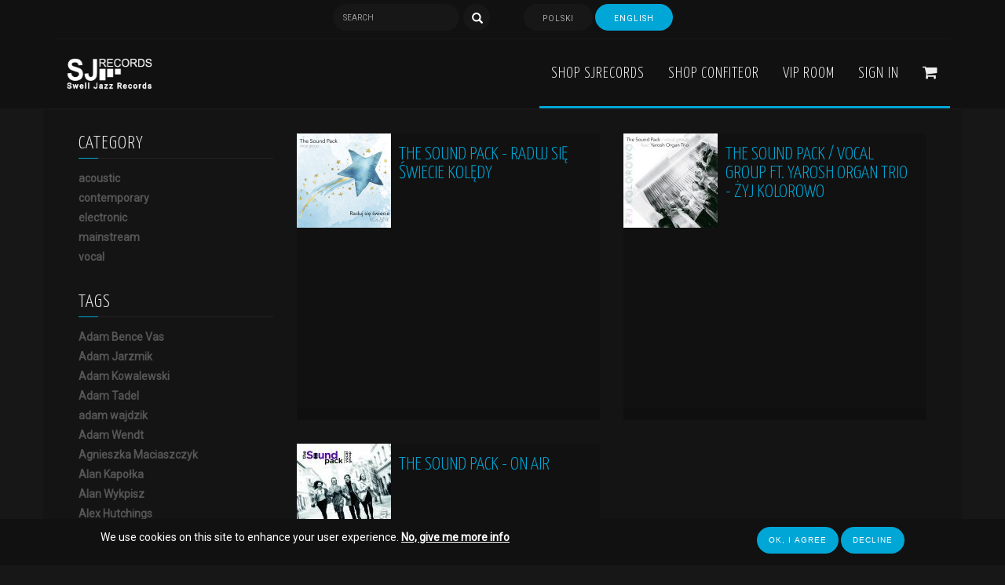

--- FILE ---
content_type: text/html; charset=utf-8
request_url: https://www.sjrecords.eu/en/tags/malgorzata-biniek
body_size: 10603
content:
<!DOCTYPE html>
<html lang="en" dir="ltr" prefix="content: http://purl.org/rss/1.0/modules/content/ dc: http://purl.org/dc/terms/ foaf: http://xmlns.com/foaf/0.1/ og: http://ogp.me/ns# rdfs: http://www.w3.org/2000/01/rdf-schema# sioc: http://rdfs.org/sioc/ns# sioct: http://rdfs.org/sioc/types# skos: http://www.w3.org/2004/02/skos/core# xsd: http://www.w3.org/2001/XMLSchema#">
<head>
  <link rel="profile" href="http://www.w3.org/1999/xhtml/vocab" />
  <meta name="viewport" content="width=device-width, initial-scale=1.0">
  <meta http-equiv="Content-Type" content="text/html; charset=utf-8" />
<link rel="alternate" type="application/rss+xml" title="Małgorzata Biniek" href="https://www.sjrecords.eu/en/taxonomy/term/173/all/feed" />
<link rel="shortcut icon" href="https://www.sjrecords.eu/sites/default/files/favicon-sj.png" type="image/png" />
<meta name="keywords" content="wydawnictwo SJRecords, jazz, improvised music" />
<meta name="generator" content="Drupal 7 (http://drupal.org)" />
<link rel="canonical" href="https://www.sjrecords.eu/en/tags/malgorzata-biniek" />
<link rel="shortlink" href="https://www.sjrecords.eu/en/taxonomy/term/173" />
  <meta name="theme-color" content="#111">
  <title>Małgorzata Biniek | SJRecords</title>
  <link href="https://fonts.googleapis.com/css?family=Roboto" rel="stylesheet"/>
  <link href="https://fonts.googleapis.com/css?family=Yanone+Kaffeesatz:300,400,700&amp;subset=latin-ext" rel="stylesheet"/>
  <link href="https://fonts.googleapis.com/icon?family=Material+Icons"
      rel="stylesheet">

	<link href="https://www.sjrecords.eu/sites/all/themes/base/lib/owlcarousel/owl.carousel.min.css" rel="stylesheet" />
<link href="https://www.sjrecords.eu/sites/all/themes/base/lib/owlcarousel/owl.theme.default.min.css" rel="stylesheet" />
<script src="https://www.sjrecords.eu/sites/all/themes/base/js/jquery-3.2.1.min.js"></script>
<script src="https://www.sjrecords.eu/sites/all/themes/base/lib/owlcarousel/owl.carousel.min.js"></script>


  <link type="text/css" rel="stylesheet" href="https://www.sjrecords.eu/sites/default/files/css/css_lQaZfjVpwP_oGNqdtWCSpJT1EMqXdMiU84ekLLxQnc4.css" media="all" />
<link type="text/css" rel="stylesheet" href="https://www.sjrecords.eu/sites/default/files/css/css_YmuMqUm--85MDg6GF8xFt60xnxOSYeKArfr5yk0-sVc.css" media="all" />
<link type="text/css" rel="stylesheet" href="https://www.sjrecords.eu/sites/default/files/css/css_AHE3GvlpTpW-ljdZ-cB0qwOJfgmilu9cDUgCFzH4sM4.css" media="all" />
<link type="text/css" rel="stylesheet" href="https://www.sjrecords.eu/sites/default/files/css/css_JefVubJEb1KHenaAMuCTwY-ZSGpq_6vfCQjlZb66oKw.css" media="all" />
  <!-- HTML5 element support for IE6-8 -->
  <!--[if lt IE 9]>
    <script src="https://cdn.jsdelivr.net/html5shiv/3.7.3/html5shiv-printshiv.min.js"></script>
  <![endif]-->
  <script src="//code.jquery.com/jquery-2.2.4.min.js"></script>
<script>window.jQuery || document.write("<script src='/sites/all/modules/jquery_update/replace/jquery/2.2/jquery.min.js'>\x3C/script>")</script>
<script src="https://www.sjrecords.eu/sites/default/files/js/js_GOikDsJOX04Aww72M-XK1hkq4qiL_1XgGsRdkL0XlDo.js"></script>
<script src="https://www.sjrecords.eu/sites/default/files/js/js_RulCPHj8aUtatsXPqRSFtJIhBjBSAzFXZzADEVD4CHY.js"></script>
<script src="https://www.sjrecords.eu/sites/default/files/js/js_E7hvInJaLYfMDpaIy1KgzMEa2Tfg7EeKM-wS2-eeBPM.js"></script>
<script>jQuery.extend(Drupal.settings, {"basePath":"\/","pathPrefix":"en\/","setHasJsCookie":0,"ajaxPageState":{"theme":"base","theme_token":"mlps5l4bZXuPRk-rMd3nF_cU-a1OfnrJ6GOC95-vsUA","js":{"0":1,"sites\/all\/modules\/eu_cookie_compliance\/js\/eu_cookie_compliance.js":1,"sites\/all\/themes\/bootstrap\/js\/bootstrap.js":1,"\/\/code.jquery.com\/jquery-2.2.4.min.js":1,"1":1,"misc\/jquery-extend-3.4.0.js":1,"misc\/jquery-html-prefilter-3.5.0-backport.js":1,"misc\/jquery.once.js":1,"misc\/drupal.js":1,"sites\/all\/modules\/jquery_update\/js\/jquery_browser.js":1,"sites\/all\/modules\/eu_cookie_compliance\/js\/jquery.cookie-1.4.1.min.js":1,"misc\/form-single-submit.js":1,"sites\/all\/themes\/base\/bootstrap\/js\/bootstrap.min.js":1,"sites\/all\/themes\/base\/lib\/lightbox2\/js\/lightbox.min.js":1,"sites\/all\/themes\/base\/js\/custom.js":1},"css":{"modules\/system\/system.base.css":1,"modules\/field\/theme\/field.css":1,"modules\/node\/node.css":1,"sites\/all\/modules\/views\/css\/views.css":1,"sites\/all\/modules\/ckeditor\/css\/ckeditor.css":1,"sites\/all\/modules\/ctools\/css\/ctools.css":1,"sites\/all\/modules\/eu_cookie_compliance\/css\/eu_cookie_compliance.css":1,"modules\/locale\/locale.css":1,"public:\/\/ctools\/css\/f434c7d6122c9abfc85f865a23b1bd67.css":1,"sites\/all\/themes\/base\/bootstrap\/css\/bootstrap.min.css":1,"sites\/all\/themes\/base\/css\/default_style.css":1,"sites\/all\/themes\/base\/lib\/fontawesome\/css\/font-awesome.min.css":1,"sites\/all\/themes\/base\/lib\/owlcarousel\/owl.carousel.css":1,"sites\/all\/themes\/base\/lib\/owlcarousel\/owl.theme.default.min.css":1,"sites\/all\/themes\/base\/lib\/lightbox2\/css\/lightbox.min.css":1,"sites\/all\/themes\/base\/css\/style.css":1}},"better_exposed_filters":{"views":{"taxonomy_term":{"displays":{"page":{"filters":[]}}},"koszyk":{"displays":{"block_2":{"filters":[]}}},"loga_partnerow":{"displays":{"block":{"filters":[]}}}}},"eu_cookie_compliance":{"cookie_policy_version":"1.0.0","popup_enabled":1,"popup_agreed_enabled":0,"popup_hide_agreed":0,"popup_clicking_confirmation":false,"popup_scrolling_confirmation":false,"popup_html_info":"\u003Cdiv class=\u0022eu-cookie-compliance-banner eu-cookie-compliance-banner-info eu-cookie-compliance-banner--opt-in\u0022\u003E\n  \u003Cdiv class=\u0022popup-content info\u0022\u003E\n    \u003Cdiv id=\u0022popup-text\u0022\u003E\n      \u003Cp\u003EWe use cookies on this site to enhance your user experience.\u003C\/p\u003E\n              \u003Cbutton type=\u0022button\u0022 class=\u0022find-more-button eu-cookie-compliance-more-button\u0022\u003ENo, give me more info\u003C\/button\u003E\n          \u003C\/div\u003E\n    \n    \u003Cdiv id=\u0022popup-buttons\u0022 class=\u0022\u0022\u003E\n      \u003Cbutton type=\u0022button\u0022 class=\u0022agree-button eu-cookie-compliance-secondary-button\u0022\u003EOK, I agree\u003C\/button\u003E\n              \u003Cbutton type=\u0022button\u0022 class=\u0022decline-button eu-cookie-compliance-default-button\u0022 \u003EDecline\u003C\/button\u003E\n          \u003C\/div\u003E\n  \u003C\/div\u003E\n\u003C\/div\u003E","use_mobile_message":false,"mobile_popup_html_info":"\u003Cdiv class=\u0022eu-cookie-compliance-banner eu-cookie-compliance-banner-info eu-cookie-compliance-banner--opt-in\u0022\u003E\n  \u003Cdiv class=\u0022popup-content info\u0022\u003E\n    \u003Cdiv id=\u0022popup-text\u0022\u003E\n                    \u003Cbutton type=\u0022button\u0022 class=\u0022find-more-button eu-cookie-compliance-more-button\u0022\u003ENo, give me more info\u003C\/button\u003E\n          \u003C\/div\u003E\n    \n    \u003Cdiv id=\u0022popup-buttons\u0022 class=\u0022\u0022\u003E\n      \u003Cbutton type=\u0022button\u0022 class=\u0022agree-button eu-cookie-compliance-secondary-button\u0022\u003EOK, I agree\u003C\/button\u003E\n              \u003Cbutton type=\u0022button\u0022 class=\u0022decline-button eu-cookie-compliance-default-button\u0022 \u003EDecline\u003C\/button\u003E\n          \u003C\/div\u003E\n  \u003C\/div\u003E\n\u003C\/div\u003E\n","mobile_breakpoint":"768","popup_html_agreed":"\u003Cdiv\u003E\n  \u003Cdiv class=\u0022popup-content agreed\u0022\u003E\n    \u003Cdiv id=\u0022popup-text\u0022\u003E\n      \u003Ch2\u003EThank you for accepting cookies\u003C\/h2\u003E\n\u003Cp\u003EYou can now hide this message or find out more about cookies.\u003C\/p\u003E\n    \u003C\/div\u003E\n    \u003Cdiv id=\u0022popup-buttons\u0022\u003E\n      \u003Cbutton type=\u0022button\u0022 class=\u0022hide-popup-button eu-cookie-compliance-hide-button\u0022\u003EUkryj\u003C\/button\u003E\n              \u003Cbutton type=\u0022button\u0022 class=\u0022find-more-button eu-cookie-compliance-more-button-thank-you\u0022 \u003EWi\u0119cej informacji\u003C\/button\u003E\n          \u003C\/div\u003E\n  \u003C\/div\u003E\n\u003C\/div\u003E","popup_use_bare_css":false,"popup_height":"auto","popup_width":"100%","popup_delay":1000,"popup_link":"\/en\/polityka-prywatnosci","popup_link_new_window":0,"popup_position":null,"fixed_top_position":false,"popup_language":"en","store_consent":true,"better_support_for_screen_readers":0,"reload_page":0,"domain":"","domain_all_sites":0,"popup_eu_only_js":0,"cookie_lifetime":"100","cookie_session":false,"disagree_do_not_show_popup":0,"method":"opt_in","allowed_cookies":"","withdraw_markup":"\u003Cbutton type=\u0022button\u0022 class=\u0022eu-cookie-withdraw-tab\u0022\u003E\u003C\/button\u003E\n\u003Cdiv class=\u0022eu-cookie-withdraw-banner\u0022\u003E\n  \u003Cdiv class=\u0022popup-content info\u0022\u003E\n    \u003Cdiv id=\u0022popup-text\u0022\u003E\n          \u003C\/div\u003E\n    \u003Cdiv id=\u0022popup-buttons\u0022\u003E\n      \u003Cbutton type=\u0022button\u0022 class=\u0022eu-cookie-withdraw-button\u0022\u003E\u003C\/button\u003E\n    \u003C\/div\u003E\n  \u003C\/div\u003E\n\u003C\/div\u003E\n","withdraw_enabled":false,"withdraw_button_on_info_popup":0,"cookie_categories":[],"cookie_categories_details":[],"enable_save_preferences_button":1,"cookie_name":"","containing_element":"body","automatic_cookies_removal":""},"urlIsAjaxTrusted":{"\/en\/tags\/malgorzata-biniek":true},"bootstrap":{"anchorsFix":"0","anchorsSmoothScrolling":"0","formHasError":1,"popoverEnabled":1,"popoverOptions":{"animation":1,"html":0,"placement":"right","selector":"","trigger":"click","triggerAutoclose":1,"title":"","content":"","delay":0,"container":"body"},"tooltipEnabled":0,"tooltipOptions":{"animation":1,"html":0,"placement":"auto left","selector":"","trigger":"hover focus","delay":0,"container":"body"}}});</script>


</head>
<body class="html not-front not-logged-in one-sidebar sidebar-first page-taxonomy page-taxonomy-term page-taxonomy-term- page-taxonomy-term-173 i18n-en">
  <div id="skip-link">
    <a href="#main-content" class="element-invisible element-focusable">Skip to main content</a>
  </div>
    


<header id="navbar" class="header_outer">
<div class="navbar container">
<div class="top_bar">
	<div class="search_outer">
	<form class="form-search content-search" action="/en/tags/malgorzata-biniek" method="post" id="search-block-form" accept-charset="UTF-8"><div><div>
      <h2 class="element-invisible">Search form</h2>
    <div class="input-group"><input title="Enter the terms you wish to search for." placeholder="Search" class="form-control form-text" type="text" id="edit-search-block-form--2" name="search_block_form" value="" size="15" maxlength="128" /><span class="input-group-btn"><button type="submit" class="btn btn-primary"><span class="icon glyphicon glyphicon-search" aria-hidden="true"></span>
</button></span></div><div class="form-actions form-wrapper form-group" id="edit-actions"><button class="element-invisible btn btn-primary form-submit" type="submit" id="edit-submit" name="op" value="Search">Search</button>
</div><input type="hidden" name="form_build_id" value="form--TLxrZevCSjyqmCCv2JrnXERs31er0gxmXNdW_4EI6Y" />
<input type="hidden" name="form_id" value="search_block_form" />
</div>
</div></form>	</div>
	<div class="language_outer">
	<ul class="language-switcher-locale-url"><li class="pl first"><a href="/pl/tags/malgorzata-biniek" class="language-link" title="Małgorzata Biniek" lang="pl"> Polski</a></li>
<li class="en last active"><a href="/en/tags/malgorzata-biniek" class="language-link active" title="Małgorzata Biniek" lang="en"> English</a></li>
</ul>	</div>
</div>

  <div class="header_inner container">
    <div class="navbar-header">
              <a class="logo navbar-btn" href="/en" title="Home">
          <img src="https://www.sjrecords.eu/sites/default/files/sjrecrods2.png" alt="Home" />
        </a>
      
     <!--         <a class="name navbar-brand" href="/en" title="Home">SJRecords</a>
       -->

              <button type="button" class="navbar-toggle" data-toggle="collapse" data-target="#navbar-collapse">
          <span class="sr-only">Toggle navigation</span>
          <span class="icon-bar"></span>
          <span class="icon-bar"></span>
          <span class="icon-bar"></span>
        </button>
          </div>

          <div class="navbar-collapse collapse" id="navbar-collapse">
        <nav class="navigation_inner">
                        <div class="region region-navigation">
    <div id="block-system-main-menu" class="block block-system block-menu clearfix">

      
  <ul class="menu nav"><li class="first leaf"><a href="/en/shop" title="">Shop SJRecords</a></li>
<li class="leaf"><a href="/en/confiteorEN" title="">Shop Confiteor</a></li>
<li class="last leaf"><a href="/en/vip-room-0">VIP ROOM</a></li>
</ul>
</div>
<div id="block-menu-menu-zaloguj-sie" class="block block-menu clearfix">

        <h2 class="block-title">Zaloguj się</h2>
    
  <ul class="menu nav"><li class="first last leaf"><a href="/en/user" title="">Sign in</a></li>
</ul>
</div>
<div id="block-views-koszyk-block-2" class="block block-views clearfix">

        <h2 class="block-title">Shopping cart</h2>
    
  <div class="view view-koszyk view-id-koszyk view-display-id-block_2 koszyk view-dom-id-131c999f4a58075b32ada73fb831a15c">
        
  
  
      <div class="view-empty">
      <ul class="menu nav">
<li><a href="/en/cart"><i aria-hidden="true" class="fa fa-shopping-cart"></i></a></li>
</ul>
    </div>
  
  
  
  
  
  
</div>
</div>
  </div>
                  </nav>
      </div>
      </div>
  </div>
</header>

<div class="main-container container">

  <div class="row">
  
	  		   <!--<div class="col-sm-12">
			<div class="title">
		<h1>Małgorzata Biniek</h1>
		<hr>
	</div>
	</div>-->
		  		  		 
		  
          <aside class="col-sm-3">
          <div class="region region-sidebar-first">
    <div id="block-block-10" class="block block-block title_outer clearfix">

      
  <div class="title">
<h3>Category</h3>
<hr /></div>

</div>
<div id="block-taxonomy-menu-block-1" class="block block-taxonomy-menu-block clearfix">

      
  <ul><li class="first"><a href="/en/categories/acoustic">acoustic</a></li><li><a href="/en/categories/contemporary">contemporary</a></li><li><a href="/en/categories/electronic">electronic</a></li><li><a href="/en/categories/mainstream">mainstream</a></li><li class="last"><a href="/en/categories/vocal">vocal</a></li></ul>
</div>
<div id="block-block-11" class="block block-block title_outer clearfix">

      
  <div class="title">
<h3>Tags</h3>
<hr /></div>

</div>
<div id="block-taxonomy-menu-block-2" class="block block-taxonomy-menu-block clearfix">

      
  <ul><li class="first"><a href="/en/tags/adam-bence-vas">Adam Bence Vas</a></li><li><a href="/en/tags/adam-jarzmik">Adam Jarzmik</a></li><li><a href="/en/tags/adam-kowalewski">Adam Kowalewski</a></li><li><a href="/en/tags/adam-tadel">Adam Tadel</a></li><li><a href="/en/tags/adam-wajdzik">adam wajdzik</a></li><li><a href="/en/tags/adam-wendt">Adam Wendt</a></li><li><a href="/en/tags/agnieszka-maciaszczyk">Agnieszka Maciaszczyk</a></li><li><a href="/en/tags/alan-kapolka">Alan Kapołka</a></li><li><a href="/en/tags/alan-wykpisz">Alan Wykpisz</a></li><li><a href="/en/tags/alex-hutchings">Alex Hutchings</a></li><li><a href="/en/tags/andrea-lo-palo">Andrea Lo Palo</a></li><li><a href="/en/tags/andrii-sacheva">Andrii Sacheva</a></li><li><a href="/en/tags/andrzej-jagodzinski">Andrzej Jagodziński</a></li><li><a href="/en/tags/andrzej-mikulski">Andrzej Mikulski</a></li><li><a href="/en/tags/andrzej-schmidt">Andrzej Schmidt</a></li><li><a href="/en/tags/andrzej-swies">Andrzej Święs</a></li><li><a href="/en/tags/andrzej-zielak">Andrzej Zielak</a></li><li><a href="/en/tags/ania-michalowska">Ania Michałowska</a></li><li><a href="/en/tags/antoni-gralak">Antoni Gralak</a></li><li><a href="/en/tags/arek-skolik">Arek Skolik</a></li><li><a href="/en/tags/artur-siejka">Artur Siejka</a></li><li><a href="/en/tags/aukso">AUKSO</a></li><li><a href="/en/tags/bartek-chojnacki">Bartek Chojnacki</a></li><li><a href="/en/tags/bartek-pieszka">Bartek Pieszka</a></li><li><a href="/en/tags/bartek-staromiejski">Bartek Staromiejski</a></li><li><a href="/en/tags/bartosz-chojnacki">Bartosz Chojnacki</a></li><li><a href="/en/tags/bartosz-pernal">Bartosz Pernal</a></li><li><a href="/en/tags/bartosz-pieszka">Bartosz Pieszka</a></li><li><a href="/en/tags/bartosz-staromiejski">Bartosz Staromiejski</a></li><li><a href="/en/tags/bartosz-swiatek">Bartosz Świątek</a></li><li><a href="/en/tags/bartosz-szablowski">Bartosz Szablowski</a></li><li><a href="/en/tags/bartlomiej-pietsch">Bartłomiej Pietsch</a></li><li><a href="/en/tags/beata-przybytek">Beata Przybytek</a></li><li><a href="/en/tags/big-band-wydzialu-jazzu-pans-w-nysie">Big Band Wydziału Jazzu PANS w Nysie</a></li><li><a href="/en/tags/boguslaw-kaczmar">Bogusław Kaczmar</a></li><li><a href="/en/tags/boogie-skiedrzynski">Boogie Skiedrzyński</a></li><li><a href="/en/tags/borys-janczarski">Borys Janczarski</a></li><li><a href="/en/tags/brandon-furman">Brandon Furman</a></li><li><a href="/en/tags/cameron-mcarthur">Cameron McArthur</a></li><li><a href="/en/tags/cezik">Cezik</a></li><li><a href="/en/tags/cyryl-lewczuk">Cyryl Lewczuk</a></li><li><a href="/en/tags/damian-kostka">Damian Kostka</a></li><li><a href="/en/tags/damian-kurasz">Damian Kurasz</a></li><li><a href="/en/tags/daniel-cebula-orynicz">Daniel Cebula-Orynicz</a></li><li><a href="/en/tags/daniel-lizarraga">Daniel Lizarraga</a></li><li><a href="/en/tags/dante-luciani">Dante Luciani</a></li><li><a href="/en/tags/darek-ziolek">Darek Ziółek</a></li><li><a href="/en/tags/dariusz-ziolek">Dariusz Ziółek</a></li><li><a href="/en/tags/david-doruzka">David Dorużka</a></li><li><a href="/en/tags/dawid-doruzka">Dawid Dorużka</a></li><li><a href="/en/tags/dawid-kostka">Dawid Kostka</a></li><li><a href="/en/tags/dawid-lubowicz">Dawid Lubowicz</a></li><li><a href="/en/tags/dominik-bukowski">Dominik Bukowski</a></li><li><a href="/en/tags/dominik-gawronski">Dominik Gawroński</a></li><li><a href="/en/tags/dominik-grab">Dominik Grab</a></li><li><a href="/en/tags/dominik-mietla">Dominik Mietła</a></li><li><a href="/en/tags/dominik-wania">Dominik Wania</a></li><li><a href="/en/tags/filip-hornik">Filip Hornik</a></li><li><a href="/en/tags/francesco-angiuli">Francesco Angiuli</a></li><li><a href="/en/tags/franciszek-raczkowski">franciszek raczkowski</a></li><li><a href="/en/tags/gabriel-antoniak">Gabriel Antoniak</a></li><li><a href="/en/tags/gabriel-niedziela">Gabriel Niedziela</a></li><li><a href="/en/tags/giuseppe-blanco">Giuseppe Blanco</a></li><li><a href="/en/tags/gniewomir-tomczyk">Gniewomir Tomczyk</a></li><li><a href="/en/tags/grzech-piotrowski">Grzech Piotrowski</a></li><li><a href="/en/tags/grzegorz-kapolka">Grzegorz Kapołka</a></li><li><a href="/en/tags/grzegorz-maslowski">Grzegorz Masłowski</a></li><li><a href="/en/tags/grzegorz-palka">grzegorz pałka</a></li><li><a href="/en/tags/grzegorz-piasecki">Grzegorz Piasecki</a></li><li><a href="/en/tags/grzegorz-tarwid">Grzegorz Tarwid</a></li><li><a href="/en/tags/grzegorz-ziolek">grzegorz ziółek</a></li><li><a href="/en/tags/harish-raghavan">Harish Raghavan</a></li><li><a href="/en/tags/henryk-miskiewicz">Henryk Miśkiewicz</a></li><li><a href="/en/tags/inga-lewandowska">Inga Lewandowska</a></li><li><a href="/en/tags/inigo-ruiz-de-gordejuela">Iñigo Ruiz de Gordejuela</a></li><li><a href="/en/tags/jacek-namyslowski">Jacek Namysłowski</a></li><li><a href="/en/tags/jacek-niedziela-meira">jacek niedziela meira</a></li><li><a href="/en/tags/jacek-niedziela-meira-0">Jacek Niedziela-Meira</a></li><li><a href="/en/tags/jakub-czechowicz">jakub czechowicz</a></li><li><a href="/en/tags/jakub-dworak">Jakub Dworak</a></li><li><a href="/en/tags/jakub-kotynia">Jakub Kotynia</a></li><li><a href="/en/tags/jakub-kozlowski">Jakub Kozłowski</a></li><li><a href="/en/tags/jakub-mizeracki">Jakub Mizeracki</a></li><li><a href="/en/tags/jakub-olejnik">Jakub Olejnik</a></li><li><a href="/en/tags/jakub-pluzek">jakub płużek</a></li><li><a href="/en/tags/jakub-skowronski">Jakub Skowroński</a></li><li><a href="/en/tags/jakub-lepa">Jakub Łępa</a></li><li><a href="/en/tags/jan-dudek">Jan Dudek</a></li><li><a href="/en/tags/jan-jerzy-kolacki">jan jerzy kołacki</a></li><li><a href="/en/tags/jan-maciejowski">Jan Maciejowski</a></li><li><a href="/en/tags/jan-ptaszyn-wroblewski">Jan Ptaszyn Wróblewski</a></li><li><a href="/en/tags/jan-smoczynski">Jan Smoczyński</a></li><li><a href="/en/tags/jaromir-rusnak">Jaromir Rusnak</a></li><li><a href="/en/tags/jaroslaw-bothur">Jarosław Bothur</a></li><li><a href="/en/tags/jedrzej-laciak">Jędrzej Łaciak</a></li><li><a href="/en/tags/joachim-mencel">Joachim Mencel</a></li><li><a href="/en/tags/joanna-swiniarska">Joanna Świniarska</a></li><li><a href="/en/tags/joanna-swiniarska-szebeszczyk">Joanna Świniarska-Szebeszczyk</a></li><li><a href="/en/tags/joaquin-sosa">Joaquin Sosa</a></li><li><a href="/en/tags/jonathan-barber">Jonathan Barber</a></li><li><a href="/en/tags/jort-terwijn">Jort Terwijn</a></li><li><a href="/en/tags/judyta-pisarczyk">Judyta Pisarczyk</a></li><li><a href="/en/tags/julia-kania">Julia Kania</a></li><li><a href="/en/tags/kajetan-borowski">Kajetan Borowski</a></li><li><a href="/en/tags/kajetan-galas">Kajetan Galas</a></li><li><a href="/en/tags/kamil-kukla">Kamil Kukla</a></li><li><a href="/en/tags/karolina-pernald">karolina pernald</a></li><li><a href="/en/tags/katarzyna-mirowska">Katarzyna Mirowska</a></li><li><a href="/en/tags/kazimierz-jonkisz">Kazimierz Jonkisz</a></li><li><a href="/en/tags/kestutis-vaiginis">Kęstutis Vaiginis</a></li><li><a href="/en/tags/krystian-jaworz">Krystian Jaworz</a></li><li><a href="/en/tags/krzysia-gorniak">Krzysia Górniak</a></li><li><a href="/en/tags/krzysztof-gradziuk">Krzysztof Gradziuk</a></li><li><a href="/en/tags/krzysztof-herdzin">Krzysztof Herdzin</a></li><li><a href="/en/tags/krzysztof-lenczowski">Krzysztof Lenczowski</a></li><li><a href="/en/tags/krzysztof-szmanda">Krzysztof Szmańda</a></li><li><a href="/en/tags/kuba-gudz">Kuba Gudz</a></li><li><a href="/en/tags/kuba-mizeracki">Kuba Mizeracki</a></li><li><a href="/en/tags/leszek-hefi-wisniowski">Leszek Hefi Wiśniowski</a></li><li><a href="/en/tags/lidia-pospieszalska">Lidia Pospieszalska</a></li><li><a href="/en/tags/maciej-garbowski">Maciej Garbowski</a></li><li><a href="/en/tags/maciej-kitajewski">maciej kitajewski</a></li><li><a href="/en/tags/maciej-kocin-kocinski">Maciej Kocin Kociński</a></li><li><a href="/en/tags/maciej-sikala">Maciej Sikała</a></li><li><a href="/en/tags/maciej-szczycinski">Maciej Szczyciński</a></li><li><a href="/en/tags/maciek-wojcieszuk">Maciek Wojcieszuk</a></li><li><a href="/en/tags/magda-pluta">Magda Pluta</a></li><li><a href="/en/tags/maja-orzelowska">Maja Orzełowska</a></li><li><a href="/en/tags/malwina-masternak">Malwina Masternak</a></li><li><a href="/en/tags/marcelina-gawron">Marcelina Gawron</a></li><li><a href="/en/tags/marcin-antkowiak">marcin antkowiak</a></li><li><a href="/en/tags/marcin-jahr">Marcin Jahr</a></li><li><a href="/en/tags/marcin-kaletka">Marcin Kaletka</a></li><li><a href="/en/tags/marcin-piekos">Marcin Piękos</a></li><li><a href="/en/tags/marcin-pospieszalski">Marcin Pospieszalski</a></li><li><a href="/en/tags/marcin-wawrzynowicz">Marcin Wawrzynowicz</a></li><li><a href="/en/tags/marek-dolecki">marek dolecki</a></li><li><a href="/en/tags/marek-podkowa">Marek Podkowa</a></li><li><a href="/en/tags/margo-zuber">Margo Zuber</a></li><li><a href="/en/tags/mariusz-bogdanowicz">Mariusz Bogdanowicz</a></li><li><a href="/en/tags/mariusz-orzelowski">Mariusz Orzełowski</a></li><li><a href="/en/tags/mark-waggoner">Mark Waggoner</a></li><li><a href="/en/tags/marta-buschmann">Marta Buschmann</a></li><li><a href="/en/tags/mateusz-brzostowski">Mateusz Brzostowski</a></li><li><a href="/en/tags/mateusz-lorenowicz">Mateusz Lorenowicz</a></li><li><a href="/en/tags/mateusz-maniak">Mateusz Maniak</a></li><li><a href="/en/tags/mateusz-palka">Mateusz Pałka</a></li><li><a href="/en/tags/mateusz-pospieszalski">Mateusz Pospieszalski</a></li><li><a href="/en/tags/mateusz-smoczynski">Mateusz Smoczyński</a></li><li><a href="/en/tags/mateusz-sobiechowski">Mateusz Sobiechowski</a></li><li><a href="/en/tags/mateusz-zydek">Mateusz Żydek</a></li><li><a href="/en/tags/matthew-stevens">matthew stevens</a></li><li><a href="/en/tags/max-mucha">Max Mucha</a></li><li class="active"><a href="/en/tags/malgorzata-biniek">Małgorzata Biniek</a></li><li><a href="/en/tags/michal-bak">Michał Bąk</a></li><li><a href="/en/tags/michal-baranski">Michał Barański</a></li><li><a href="/en/tags/michal-chwala">Michał Chwała</a></li><li><a href="/en/tags/michal-ciesielski">Michał Ciesielski</a></li><li><a href="/en/tags/michal-dziewinski">Michał Dziewiński</a></li><li><a href="/en/tags/michal-glowka">michał główka</a></li><li><a href="/en/tags/michal-iwanek">Michał Iwanek</a></li><li><a href="/en/tags/michal-jakubczak">michał jakubczak</a></li><li><a href="/en/tags/michal-jaros">Michał Jaros</a></li><li><a href="/en/tags/michal-kapczuk">Michał Kapczuk</a></li><li><a href="/en/tags/michal-lewartowicz">Michał Lewartowicz</a></li><li><a href="/en/tags/michal-martyniuk">Michał Martyniuk</a></li><li><a href="/en/tags/michal-miskiewicz">Michał Miśkiewicz</a></li><li><a href="/en/tags/michal-modrzynski">Michał Modrzyński</a></li><li><a href="/en/tags/michal-salamon">Michał Salamon</a></li><li><a href="/en/tags/michal-tomaszczyk">Michał Tomaszczyk</a></li><li><a href="/en/tags/michal-wierba">Michał Wierba</a></li><li><a href="/en/tags/michal-wroblewski">Michał Wróblewski</a></li><li><a href="/en/tags/michal-zaborski">Michał Zaborski</a></li><li><a href="/en/tags/michal-luka">Michał Łuka</a></li><li><a href="/en/tags/miguel-fuentes">Miguel Fuentes</a></li><li><a href="/en/tags/mikolaj-kostka">mikołaj kostka</a></li><li><a href="/en/tags/min-t">MIN t</a></li><li><a href="/en/tags/mino-cinelu">Mino Cinelu</a></li><li><a href="/en/tags/monty-waters">Monty Waters</a></li><li><a href="/en/tags/mr-krime">Mr. Krime</a></li><li><a href="/en/tags/nikodem-goslawski">Nikodem Gosławski</a></li><li><a href="/en/tags/nikola-kolodziejczyk">Nikola Kołodziejczyk</a></li><li><a href="/en/tags/norbert-itrich-aranda">Norbert Itrich Aranda</a></li><li><a href="/en/tags/ola-trzaska">Ola Trzaska</a></li><li><a href="/en/tags/patrycja-ciska">Patrycja Ciska</a></li><li><a href="/en/tags/patrycja-zarychta">Patrycja Zarychta</a></li><li><a href="/en/tags/paulina-atmanska">Paulina Atmańska</a></li><li><a href="/en/tags/paulina-maczka-michota">Paulina Mączka-Michota</a></li><li><a href="/en/tags/pawel-dobrowolski">Paweł Dobrowolski</a></li><li><a href="/en/tags/pawel-kaczmarczyk">Paweł Kaczmarczyk</a></li><li><a href="/en/tags/pawel-kaminski">Paweł Kamiński</a></li><li><a href="/en/tags/pawel-krawiec">Paweł Krawiec</a></li><li><a href="/en/tags/pawel-manka">Paweł Mańka</a></li><li><a href="/en/tags/pawel-nowak">Paweł Nowak</a></li><li><a href="/en/tags/pawel-palcowski">Paweł Palcowski</a></li><li><a href="/en/tags/pawel-puszczalo">Paweł Puszczało</a></li><li><a href="/en/tags/pawel-tomaszewski">Paweł Tomaszewski</a></li><li><a href="/en/tags/pietro-vitali">Pietro Vitali</a></li><li><a href="/en/tags/piotr-baron">Piotr Baron</a></li><li><a href="/en/tags/piotr-biskupski">Piotr Biskupski</a></li><li><a href="/en/tags/piotr-budniak">Piotr Budniak</a></li><li><a href="/en/tags/piotr-narajowski">piotr narajowski</a></li><li><a href="/en/tags/piotr-poludniak">Piotr Południak</a></li><li><a href="/en/tags/piotr-schmidt">Piotr Schmidt</a></li><li><a href="/en/tags/przemyslaw-chmiel">przemysław chmiel</a></li><li><a href="/en/tags/przemyslaw-florczak">Przemysław Florczak</a></li><li><a href="/en/tags/przemyslaw-jarosz">Przemysław Jarosz</a></li><li><a href="/en/tags/przemyslaw-raminiak">Przemysław Raminiak</a></li><li><a href="/en/tags/rafal-sarnecki">Rafał Sarnecki</a></li><li><a href="/en/tags/raffaele-fiengo">Raffaele Fiengo</a></li><li><a href="/en/tags/riccardo-sala">Riccardo Sala</a></li><li><a href="/en/tags/robert-chyla">Robert Chyła</a></li><li><a href="/en/tags/robert-kaniepien">Robert Kaniepień</a></li><li><a href="/en/tags/robert-majewski">Robert Majewski</a></li><li><a href="/en/tags/robert-wypasek">Robert Wypasek</a></li><li><a href="/en/tags/ron-samsom">Ron Samsom</a></li><li><a href="/en/tags/sabina-meck">sabina meck</a></li><li><a href="/en/tags/sebastian-frankiewicz">Sebastian Frankiewicz</a></li><li><a href="/en/tags/sebastian-kuchczynski">Sebastian Kuchczyński</a></li><li><a href="/en/tags/sebastian-skrzypek">Sebastian Skrzypek</a></li><li><a href="/en/tags/seweryn-graniasty">Seweryn Graniasty</a></li><li><a href="/en/tags/stanislav-chigadaev">Stanislav Chigadaev</a></li><li><a href="/en/tags/stanislaw-plewniak">Stanisław Plewniak</a></li><li><a href="/en/tags/stefan-raczkowski">Stefan Raczkowski</a></li><li><a href="/en/tags/szymon-bialorucki">Szymon Białorucki</a></li><li><a href="/en/tags/szymon-klekowicki">Szymon Klekowicki</a></li><li><a href="/en/tags/szymon-madej">Szymon Madej</a></li><li><a href="/en/tags/szymon-mika">Szymon Mika</a></li><li><a href="/en/tags/szymon-lukowski">Szymon Łukowski</a></li><li><a href="/en/tags/slawomir-berny">Sławomir Berny</a></li><li><a href="/en/tags/tama-waipara">Tama Waipara</a></li><li><a href="/en/tags/terri-lyne-carrington">Terri Lyne Carrington</a></li><li><a href="/en/tags/blu-mantic">The Blu Mantic</a></li><li><a href="/en/tags/tomasz-bura">Tomasz Bura</a></li><li><a href="/en/tags/tomasz-kalwak">Tomasz Kałwak</a></li><li><a href="/en/tags/tomasz-kupiec">Tomasz Kupiec</a></li><li><a href="/en/tags/tomasz-machanski">Tomasz Machański</a></li><li><a href="/en/tags/tomasz-markanicz">Tomasz Markanicz</a></li><li><a href="/en/tags/tomasz-pruchnicki">Tomasz Pruchnicki</a></li><li><a href="/en/tags/tomasz-wendt">Tomasz Wendt</a></li><li><a href="/en/tags/tymoteusz-wojtewicz">Tymoteusz Wójtewicz</a></li><li><a href="/en/tags/waldemar-franczyk">Waldemar Franczyk</a></li><li><a href="/en/tags/walter-smith-iii">walter smith III</a></li><li><a href="/en/tags/wojciech-bulinski">Wojciech Buliński</a></li><li><a href="/en/tags/wojciech-lichtanski">Wojciech Lichtański</a></li><li><a href="/en/tags/wojciech-myrczek">Wojciech Myrczek</a></li><li><a href="/en/tags/wojciech-niedziela">Wojciech Niedziela</a></li><li><a href="/en/tags/wojciech-pruszynski">Wojciech Pruszyński</a></li><li><a href="/en/tags/wlodzimierz-nahorny">Włodzimierz Nahorny</a></li><li><a href="/en/tags/zbigniew-namyslowski">Zbigniew Namysłowski</a></li><li><a href="/en/tags/lukasz-juzko">Łukasz Juźko</a></li><li><a href="/en/tags/lukasz-kokoszko">łukasz kokoszko</a></li><li><a href="/en/tags/lukasz-korybalski">Łukasz Korybalski</a></li><li><a href="/en/tags/lukasz-kurek">Łukasz Kurek</a></li><li><a href="/en/tags/lukasz-rakalski">Łukasz Rakalski</a></li><li class="last"><a href="/en/tags/lukasz-zyta">łukasz żyta</a></li></ul>
</div>
  </div>
      </aside>  <!-- /#sidebar-first -->
    
    <section class="col-sm-9">
                  <a id="main-content"></a>
                                            	  		  <div class="region region-content">
    <div id="block-system-main" class="block block-system clearfix">

      
  <div class="view view-taxonomy-term view-id-taxonomy_term view-display-id-page view-dom-id-00410134df8ea55dc29d942f84872cc3">
        
  
  
      <div class="view-content row">
        <div class="col-sm-12 col-md-6">
      
          <a href="/en/product/sound-pack-raduj-sie-swiecie-koledy-0" class="album_min">


<span class="album_image">
<img typeof="foaf:Image" class="img-responsive" src="https://www.sjrecords.eu/sites/default/files/styles/mini_120x120/public/front_final.png?itok=nWkibQUV" width="120" height="120" alt="The Sound Pack - Raduj się świecie KOLĘDY" title="The Sound Pack - Raduj się świecie KOLĘDY" />
</span>


<span class="album_text">
<span class="h3">The Sound Pack - Raduj się świecie KOLĘDY</span>
</span>

</a>    </div>
  <div class="col-sm-12 col-md-6">
      
          <a href="/en/product/sound-pack-vocal-group-ft-yarosh-organ-trio-zyj-kolorowo-0" class="album_min">


<span class="album_image">
<img typeof="foaf:Image" class="img-responsive" src="https://www.sjrecords.eu/sites/default/files/styles/mini_120x120/public/front72.jpg?itok=9R_J6Q5e" width="120" height="120" alt="The Sound Pack / vocal group ft. Yarosh Organ Trio - Żyj Kolorowo" title="The Sound Pack / vocal group ft. Yarosh Organ Trio - Żyj Kolorowo cover" />
</span>


<span class="album_text">
<span class="h3">The Sound Pack / vocal group ft. Yarosh Organ Trio - Żyj Kolorowo</span>
</span>

</a>    </div>
  <div class="col-sm-12 col-md-6">
      
          <a href="/en/product/sound-pack-air-0" class="album_min">


<span class="album_image">
<img typeof="foaf:Image" class="img-responsive" src="https://www.sjrecords.eu/sites/default/files/styles/mini_120x120/public/okladka_front_0.jpg?itok=qBNa6d7s" width="120" height="120" alt="The Sound Pack - On Air - cover front" title="The Sound Pack - On Air - okładka przód" />
</span>


<span class="album_text">
<span class="h3">The Sound Pack - On Air</span>
</span>

</a>    </div>
    </div>
  
  
  
  
  
  
</div>
</div>
  </div>
		    </section>

    
  </div>
</div>

<footer class="footer_outer">

  <div class="footer_top">
	<div class="container">
		<div class="row">
			  <div class="region region-footer-top">
    <div id="block-views-loga-partnerow-block" class="block block-views col-xs-12 clearfix">

      
  
<div class="">

  
      <div class="loga-owl-carousel owl-carousel">
        <div>
      
          <div class='carousel_item'>
<a href="http://www.jazzpress.pl/" class="image_outer" target="_blank"><img typeof="foaf:Image" class="img-responsive" src="https://www.sjrecords.eu/sites/default/files/jazzpress.png" width="300" height="200" alt="" /></a>
</div>    </div>
  <div>
      
          <div class='carousel_item'>
<a href="https://www.jazztelevision.tv/" class="image_outer" target="_blank"><img typeof="foaf:Image" class="img-responsive" src="https://www.sjrecords.eu/sites/default/files/jazztv.png" width="352" height="235" alt="" /></a>
</div>    </div>
  <div>
      
          <div class='carousel_item'>
<a href="http://polish-jazz.blogspot.com/" class="image_outer" target="_blank"><img typeof="foaf:Image" class="img-responsive" src="https://www.sjrecords.eu/sites/default/files/polishjazz.png" width="352" height="235" alt="" /></a>
</div>    </div>
  <div>
      
          <div class='carousel_item'>
<a href="http://jazzforum.com.pl/" class="image_outer" target="_blank"><img typeof="foaf:Image" class="img-responsive" src="https://www.sjrecords.eu/sites/default/files/jazzforum.png" width="300" height="200" alt="" /></a>
</div>    </div>
  <div>
      
          <div class='carousel_item'>
<a href="http://jazzarium.pl" class="image_outer" target="_blank"><img typeof="foaf:Image" class="img-responsive" src="https://www.sjrecords.eu/sites/default/files/jazzarium3.png" width="352" height="235" alt="" /></a>
</div>    </div>
    </div>
  

    
  
 
<script>
$(document).ready(function(){
  $('.loga-owl-carousel').owlCarousel({
    loop:true,
    margin:50,
	autoplay:true,
    autoplayTimeout:4000,
    responsive:{
        0:{
            items:1
        },
        600:{
            items:3
        },
        1000:{
            items:5
        }
    }
})
});
</script>


</div>

</div>
  </div>
		</div>
	</div>
  </div>
  <div class="footer">
     <div class="container">
                <div class="region region-footer">
    <div id="block-block-4" class="block block-block contact clearfix">

      
  <div class="row">
<div class="col-lg-12">
<div class="title">
<h2>Kontakt</h2>
<hr /></div>
</div>
</div>
<div class="row contact_inner" style="font-size: 11px;">
<div class="col-lg-2 col-sm-6 col-xs-12">
<div class="contact_box">
<h4>SJRecords / kontakt z klientem:</h4>
<ul class="address">
<li><i aria-hidden="true" class="fa fa-user"></i>Łukasz Gliński / Ewa Ogierman</li>
<li><i class="fa fa-map-marker fa-lg"></i> Rybnicka 43<br />
	43-190 Mikołów</li>
<li><i class="fa fa-envelope"></i><a href="kontakt@sjrecords.eu">kontakt@sjrecords.eu</a></li>
</ul>
</div>
</div>
<div class="col-lg-2 col-sm-6 col-xs-12">
<div class="contact_box">
<h4>SJRecords / spiritus movens:</h4>
<ul class="address">
<li><i aria-hidden="true" class="fa fa-user"></i> Piotr Schmidt</li>
<li><i class="fa fa-map-marker fa-lg"></i> Rybnicka 43<br />
	43-190 Mikołów</li>
<li><i class="fa fa-phone"></i><a href="tel:+48605523627">605 523 627</a></li>
<li><i class="fa fa-envelope"></i><a href="mailto:schmidtjazz@gmail.com">schmidtjazz@sjrecords.eu</a></li>
</ul>
</div>
</div>
<div class="col-lg-2 col-sm-6 col-xs-12">
<div class="contact_box">
<h4>SJRecords / dyr. ds. rozwoju:</h4>
<ul class="address">
<li><i aria-hidden="true" class="fa fa-user"></i> Joanna Szymala</li>
<li><i class="fa fa-map-marker fa-lg"></i> Rybnicka 43<br />
	43-190 Mikołów</li>
<li><i class="fa fa-phone"></i><a href="tel:+48793153313">793 153 313</a></li>
<li><i class="fa fa-envelope"></i><a href="mailto:joanna.szymala@sjrecords.eu">joanna.szymala@sjrecords.eu</a></li>
</ul>
</div>
</div>
<div class="col-lg-2 col-sm-6 col-xs-12">
<div class="contact_box">
<h4>SJRecords / PPHU Moritz:</h4>
<ul class="address">
<li><i aria-hidden="true" class="fa fa-user"></i> Marek Różycki</li>
<li><i class="fa fa-map-marker fa-lg"></i> Rybnicka 43<br />
	43-190 Mikołów</li>
<li><i class="fa fa-envelope"></i><a href="mailto:bassguitar@bassguitar.com.pl">bassguitar@bassguitar.com.pl</a></li>
</ul>
</div>
</div>
<div class="col-lg-2 col-sm-6 col-xs-12">
<div class="contact_box">
<h4>ŚLĄSKI JAZZ CLUB<br />
Stowarzyszenie Muzyczne</h4>
<ul class="address">
<li><i aria-hidden="true" class="fa fa-user"></i> Daniel Ryciak</li>
<li><i class="fa fa-phone"></i><a href="tel:+48509321977 ">509 321 977 </a></li>
<li><i class="fa fa-envelope"></i><a href="mailto:sjc@sjc.pl">sjc@sjc.pl</a></li>
<li><i aria-hidden="true" class="fa fa-link"></i> <a href="sjc.pl" target="_blank">sjc.pl</a></li>
</ul>
</div>
</div>
</div>

</div>
  </div>
        </div>
  </div>
<div class="footer_bottom">
	<div class="container">
		<div class="row">
			<div class="col-sm-12 col-md-6">
							  <div class="region region-footer-bottom-1">
    <div id="block-menu-menu-menu-stopka" class="block block-menu footer_menu clearfix">

      
  <ul class="menu nav"><li class="first leaf"><a href="/en/general-terms-and-conditions" title="">Terms of use</a></li>
<li class="leaf"><a href="/en/privacy-policy" title="">Privacy policy</a></li>
<li class="last leaf"><a href="/en/node/86" title="">Promotional Offer</a></li>
</ul>
</div>
  </div>
						</div>
			<div class="col-sm-12 col-md-6">
							  <div class="region region-footer-bottom-2">
    <div id="block-block-3" class="block block-block stopka clearfix">

      
  <p>© Copyright 2017 All rights reserved. Website designed by - <a href="http://famatech.pl/">Famatech</a>.</p>

</div>
  </div>
						</div>
		</div>
	</div>
</div>
</footer>  <script>window.eu_cookie_compliance_cookie_name = "";</script>
<script src="https://www.sjrecords.eu/sites/default/files/js/js_lcej-wnhkuKN7X2sAkXYDMoQiGnYWSLvXW93M0RAg4Y.js"></script>
<script src="https://www.sjrecords.eu/sites/default/files/js/js_MRdvkC2u4oGsp5wVxBG1pGV5NrCPW3mssHxIn6G9tGE.js"></script>


        <script src="/sites/all/themes/base/js/jquery.matchHeight.js"></script>
        <script src="/sites/all/themes/base/js/news.js"></script>
        <script>
		(function($){
            $('.text_box').matchHeight();
            $('.contact_box').matchHeight();
            $('.carousel_item').matchHeight();
            $('.album_news').matchHeight();

		})(jQuery)
        </script>
		<script>
		  (function(i,s,o,g,r,a,m){i['GoogleAnalyticsObject']=r;i[r]=i[r]||function(){
			(i[r].q=i[r].q||[]).push(arguments)},i[r].l=1*new Date();a=s.createElement(o),
			  m=s.getElementsByTagName(o)[0];a.async=1;a.src=g;m.parentNode.insertBefore(a,m)
		  })(window,document,'script','https://www.google-analytics.com/analytics.js','ga');

		  ga('create', 'UA-122829908-1', 'auto');
		  ga('send', 'pageview');
		</script>
		<!-- Facebook Pixel Code -->
		<script>
		!function(f,b,e,v,n,t,s)
		{if(f.fbq)return;n=f.fbq=function(){n.callMethod?
		n.callMethod.apply(n,arguments):n.queue.push(arguments)};
		if(!f._fbq)f._fbq=n;n.push=n;n.loaded=!0;n.version='2.0';
		n.queue=[];t=b.createElement(e);t.async=!0;
		t.src=v;s=b.getElementsByTagName(e)[0];
		s.parentNode.insertBefore(t,s)}(window,document,'script',
		'https://connect.facebook.net/en_US/fbevents.js');
		 fbq('init', '633707343782038'); 
		fbq('track', 'PageView');
		</script>
		<noscript>
		 <img height="1" width="1" 
		src="https://www.facebook.com/tr?id=633707343782038&ev=PageView
		&noscript=1"/>
		</noscript>
		<!-- End Facebook Pixel Code -->


</body>
</html>


--- FILE ---
content_type: application/javascript
request_url: https://www.sjrecords.eu/sites/all/themes/base/js/news.js
body_size: 53
content:
(function ($) {
  Drupal.behaviors.matchH = {
    attach: function (context, settings) {
      $('.album_news', context).once().matchHeight();
    }
  };
}(jQuery));
